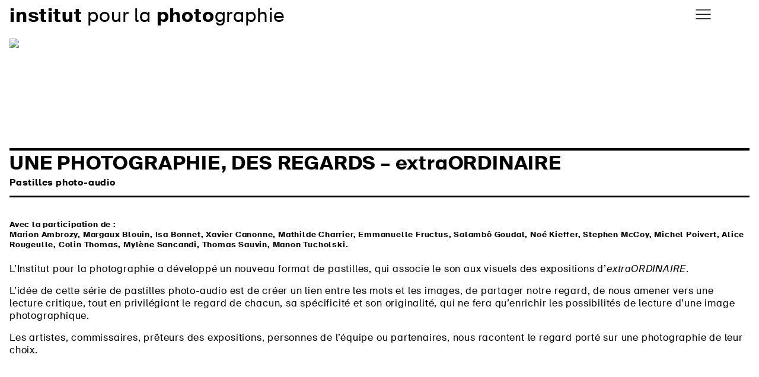

--- FILE ---
content_type: text/html; charset=UTF-8
request_url: https://www.institut-photo.com/event/une-photographie-des-regards/
body_size: 13809
content:



<!DOCTYPE html>
<html lang="fr-FR" xmlns:og="http://opengraphprotocol.org/schema/" xmlns:fb="http://www.facebook.com/2008/fbml" class="no-js no-svg">
	<head>
			<meta charset="UTF-8">
			<meta name="viewport" content="width=device-width, initial-scale = 1.0,
maximum-scale=1.0, user-scalable=no" />
		<link rel="profile" href="http://gmpg.org/xfn/11">

		<meta name='robots' content='max-image-preview:large' />
<script id="cookieyes" type="text/javascript" src="https://cdn-cookieyes.com/client_data/d4c0336b2dc6ea9636ae97e7/script.js"></script><link rel="alternate" title="oEmbed (JSON)" type="application/json+oembed" href="https://www.institut-photo.com/wp-json/oembed/1.0/embed?url=https%3A%2F%2Fwww.institut-photo.com%2Fevent%2Fune-photographie-des-regards%2F&#038;lang=fr" />
<link rel="alternate" title="oEmbed (XML)" type="text/xml+oembed" href="https://www.institut-photo.com/wp-json/oembed/1.0/embed?url=https%3A%2F%2Fwww.institut-photo.com%2Fevent%2Fune-photographie-des-regards%2F&#038;format=xml&#038;lang=fr" />
		<!-- This site uses the Google Analytics by MonsterInsights plugin v9.11.1 - Using Analytics tracking - https://www.monsterinsights.com/ -->
							<script src="//www.googletagmanager.com/gtag/js?id=G-CLM60825LV"  data-cfasync="false" data-wpfc-render="false" type="text/javascript" async></script>
			<script data-cfasync="false" data-wpfc-render="false" type="text/javascript">
				var mi_version = '9.11.1';
				var mi_track_user = true;
				var mi_no_track_reason = '';
								var MonsterInsightsDefaultLocations = {"page_location":"https:\/\/www.institut-photo.com\/event\/une-photographie-des-regards\/"};
								if ( typeof MonsterInsightsPrivacyGuardFilter === 'function' ) {
					var MonsterInsightsLocations = (typeof MonsterInsightsExcludeQuery === 'object') ? MonsterInsightsPrivacyGuardFilter( MonsterInsightsExcludeQuery ) : MonsterInsightsPrivacyGuardFilter( MonsterInsightsDefaultLocations );
				} else {
					var MonsterInsightsLocations = (typeof MonsterInsightsExcludeQuery === 'object') ? MonsterInsightsExcludeQuery : MonsterInsightsDefaultLocations;
				}

								var disableStrs = [
										'ga-disable-G-CLM60825LV',
									];

				/* Function to detect opted out users */
				function __gtagTrackerIsOptedOut() {
					for (var index = 0; index < disableStrs.length; index++) {
						if (document.cookie.indexOf(disableStrs[index] + '=true') > -1) {
							return true;
						}
					}

					return false;
				}

				/* Disable tracking if the opt-out cookie exists. */
				if (__gtagTrackerIsOptedOut()) {
					for (var index = 0; index < disableStrs.length; index++) {
						window[disableStrs[index]] = true;
					}
				}

				/* Opt-out function */
				function __gtagTrackerOptout() {
					for (var index = 0; index < disableStrs.length; index++) {
						document.cookie = disableStrs[index] + '=true; expires=Thu, 31 Dec 2099 23:59:59 UTC; path=/';
						window[disableStrs[index]] = true;
					}
				}

				if ('undefined' === typeof gaOptout) {
					function gaOptout() {
						__gtagTrackerOptout();
					}
				}
								window.dataLayer = window.dataLayer || [];

				window.MonsterInsightsDualTracker = {
					helpers: {},
					trackers: {},
				};
				if (mi_track_user) {
					function __gtagDataLayer() {
						dataLayer.push(arguments);
					}

					function __gtagTracker(type, name, parameters) {
						if (!parameters) {
							parameters = {};
						}

						if (parameters.send_to) {
							__gtagDataLayer.apply(null, arguments);
							return;
						}

						if (type === 'event') {
														parameters.send_to = monsterinsights_frontend.v4_id;
							var hookName = name;
							if (typeof parameters['event_category'] !== 'undefined') {
								hookName = parameters['event_category'] + ':' + name;
							}

							if (typeof MonsterInsightsDualTracker.trackers[hookName] !== 'undefined') {
								MonsterInsightsDualTracker.trackers[hookName](parameters);
							} else {
								__gtagDataLayer('event', name, parameters);
							}
							
						} else {
							__gtagDataLayer.apply(null, arguments);
						}
					}

					__gtagTracker('js', new Date());
					__gtagTracker('set', {
						'developer_id.dZGIzZG': true,
											});
					if ( MonsterInsightsLocations.page_location ) {
						__gtagTracker('set', MonsterInsightsLocations);
					}
										__gtagTracker('config', 'G-CLM60825LV', {"forceSSL":"true"} );
										window.gtag = __gtagTracker;										(function () {
						/* https://developers.google.com/analytics/devguides/collection/analyticsjs/ */
						/* ga and __gaTracker compatibility shim. */
						var noopfn = function () {
							return null;
						};
						var newtracker = function () {
							return new Tracker();
						};
						var Tracker = function () {
							return null;
						};
						var p = Tracker.prototype;
						p.get = noopfn;
						p.set = noopfn;
						p.send = function () {
							var args = Array.prototype.slice.call(arguments);
							args.unshift('send');
							__gaTracker.apply(null, args);
						};
						var __gaTracker = function () {
							var len = arguments.length;
							if (len === 0) {
								return;
							}
							var f = arguments[len - 1];
							if (typeof f !== 'object' || f === null || typeof f.hitCallback !== 'function') {
								if ('send' === arguments[0]) {
									var hitConverted, hitObject = false, action;
									if ('event' === arguments[1]) {
										if ('undefined' !== typeof arguments[3]) {
											hitObject = {
												'eventAction': arguments[3],
												'eventCategory': arguments[2],
												'eventLabel': arguments[4],
												'value': arguments[5] ? arguments[5] : 1,
											}
										}
									}
									if ('pageview' === arguments[1]) {
										if ('undefined' !== typeof arguments[2]) {
											hitObject = {
												'eventAction': 'page_view',
												'page_path': arguments[2],
											}
										}
									}
									if (typeof arguments[2] === 'object') {
										hitObject = arguments[2];
									}
									if (typeof arguments[5] === 'object') {
										Object.assign(hitObject, arguments[5]);
									}
									if ('undefined' !== typeof arguments[1].hitType) {
										hitObject = arguments[1];
										if ('pageview' === hitObject.hitType) {
											hitObject.eventAction = 'page_view';
										}
									}
									if (hitObject) {
										action = 'timing' === arguments[1].hitType ? 'timing_complete' : hitObject.eventAction;
										hitConverted = mapArgs(hitObject);
										__gtagTracker('event', action, hitConverted);
									}
								}
								return;
							}

							function mapArgs(args) {
								var arg, hit = {};
								var gaMap = {
									'eventCategory': 'event_category',
									'eventAction': 'event_action',
									'eventLabel': 'event_label',
									'eventValue': 'event_value',
									'nonInteraction': 'non_interaction',
									'timingCategory': 'event_category',
									'timingVar': 'name',
									'timingValue': 'value',
									'timingLabel': 'event_label',
									'page': 'page_path',
									'location': 'page_location',
									'title': 'page_title',
									'referrer' : 'page_referrer',
								};
								for (arg in args) {
																		if (!(!args.hasOwnProperty(arg) || !gaMap.hasOwnProperty(arg))) {
										hit[gaMap[arg]] = args[arg];
									} else {
										hit[arg] = args[arg];
									}
								}
								return hit;
							}

							try {
								f.hitCallback();
							} catch (ex) {
							}
						};
						__gaTracker.create = newtracker;
						__gaTracker.getByName = newtracker;
						__gaTracker.getAll = function () {
							return [];
						};
						__gaTracker.remove = noopfn;
						__gaTracker.loaded = true;
						window['__gaTracker'] = __gaTracker;
					})();
									} else {
										console.log("");
					(function () {
						function __gtagTracker() {
							return null;
						}

						window['__gtagTracker'] = __gtagTracker;
						window['gtag'] = __gtagTracker;
					})();
									}
			</script>
							<!-- / Google Analytics by MonsterInsights -->
		<style id='wp-img-auto-sizes-contain-inline-css' type='text/css'>
img:is([sizes=auto i],[sizes^="auto," i]){contain-intrinsic-size:3000px 1500px}
/*# sourceURL=wp-img-auto-sizes-contain-inline-css */
</style>
<style id='wp-emoji-styles-inline-css' type='text/css'>

	img.wp-smiley, img.emoji {
		display: inline !important;
		border: none !important;
		box-shadow: none !important;
		height: 1em !important;
		width: 1em !important;
		margin: 0 0.07em !important;
		vertical-align: -0.1em !important;
		background: none !important;
		padding: 0 !important;
	}
/*# sourceURL=wp-emoji-styles-inline-css */
</style>
<style id='wp-block-library-inline-css' type='text/css'>
:root{--wp-block-synced-color:#7a00df;--wp-block-synced-color--rgb:122,0,223;--wp-bound-block-color:var(--wp-block-synced-color);--wp-editor-canvas-background:#ddd;--wp-admin-theme-color:#007cba;--wp-admin-theme-color--rgb:0,124,186;--wp-admin-theme-color-darker-10:#006ba1;--wp-admin-theme-color-darker-10--rgb:0,107,160.5;--wp-admin-theme-color-darker-20:#005a87;--wp-admin-theme-color-darker-20--rgb:0,90,135;--wp-admin-border-width-focus:2px}@media (min-resolution:192dpi){:root{--wp-admin-border-width-focus:1.5px}}.wp-element-button{cursor:pointer}:root .has-very-light-gray-background-color{background-color:#eee}:root .has-very-dark-gray-background-color{background-color:#313131}:root .has-very-light-gray-color{color:#eee}:root .has-very-dark-gray-color{color:#313131}:root .has-vivid-green-cyan-to-vivid-cyan-blue-gradient-background{background:linear-gradient(135deg,#00d084,#0693e3)}:root .has-purple-crush-gradient-background{background:linear-gradient(135deg,#34e2e4,#4721fb 50%,#ab1dfe)}:root .has-hazy-dawn-gradient-background{background:linear-gradient(135deg,#faaca8,#dad0ec)}:root .has-subdued-olive-gradient-background{background:linear-gradient(135deg,#fafae1,#67a671)}:root .has-atomic-cream-gradient-background{background:linear-gradient(135deg,#fdd79a,#004a59)}:root .has-nightshade-gradient-background{background:linear-gradient(135deg,#330968,#31cdcf)}:root .has-midnight-gradient-background{background:linear-gradient(135deg,#020381,#2874fc)}:root{--wp--preset--font-size--normal:16px;--wp--preset--font-size--huge:42px}.has-regular-font-size{font-size:1em}.has-larger-font-size{font-size:2.625em}.has-normal-font-size{font-size:var(--wp--preset--font-size--normal)}.has-huge-font-size{font-size:var(--wp--preset--font-size--huge)}.has-text-align-center{text-align:center}.has-text-align-left{text-align:left}.has-text-align-right{text-align:right}.has-fit-text{white-space:nowrap!important}#end-resizable-editor-section{display:none}.aligncenter{clear:both}.items-justified-left{justify-content:flex-start}.items-justified-center{justify-content:center}.items-justified-right{justify-content:flex-end}.items-justified-space-between{justify-content:space-between}.screen-reader-text{border:0;clip-path:inset(50%);height:1px;margin:-1px;overflow:hidden;padding:0;position:absolute;width:1px;word-wrap:normal!important}.screen-reader-text:focus{background-color:#ddd;clip-path:none;color:#444;display:block;font-size:1em;height:auto;left:5px;line-height:normal;padding:15px 23px 14px;text-decoration:none;top:5px;width:auto;z-index:100000}html :where(.has-border-color){border-style:solid}html :where([style*=border-top-color]){border-top-style:solid}html :where([style*=border-right-color]){border-right-style:solid}html :where([style*=border-bottom-color]){border-bottom-style:solid}html :where([style*=border-left-color]){border-left-style:solid}html :where([style*=border-width]){border-style:solid}html :where([style*=border-top-width]){border-top-style:solid}html :where([style*=border-right-width]){border-right-style:solid}html :where([style*=border-bottom-width]){border-bottom-style:solid}html :where([style*=border-left-width]){border-left-style:solid}html :where(img[class*=wp-image-]){height:auto;max-width:100%}:where(figure){margin:0 0 1em}html :where(.is-position-sticky){--wp-admin--admin-bar--position-offset:var(--wp-admin--admin-bar--height,0px)}@media screen and (max-width:600px){html :where(.is-position-sticky){--wp-admin--admin-bar--position-offset:0px}}

/*# sourceURL=wp-block-library-inline-css */
</style><style id='global-styles-inline-css' type='text/css'>
:root{--wp--preset--aspect-ratio--square: 1;--wp--preset--aspect-ratio--4-3: 4/3;--wp--preset--aspect-ratio--3-4: 3/4;--wp--preset--aspect-ratio--3-2: 3/2;--wp--preset--aspect-ratio--2-3: 2/3;--wp--preset--aspect-ratio--16-9: 16/9;--wp--preset--aspect-ratio--9-16: 9/16;--wp--preset--color--black: #000000;--wp--preset--color--cyan-bluish-gray: #abb8c3;--wp--preset--color--white: #ffffff;--wp--preset--color--pale-pink: #f78da7;--wp--preset--color--vivid-red: #cf2e2e;--wp--preset--color--luminous-vivid-orange: #ff6900;--wp--preset--color--luminous-vivid-amber: #fcb900;--wp--preset--color--light-green-cyan: #7bdcb5;--wp--preset--color--vivid-green-cyan: #00d084;--wp--preset--color--pale-cyan-blue: #8ed1fc;--wp--preset--color--vivid-cyan-blue: #0693e3;--wp--preset--color--vivid-purple: #9b51e0;--wp--preset--gradient--vivid-cyan-blue-to-vivid-purple: linear-gradient(135deg,rgb(6,147,227) 0%,rgb(155,81,224) 100%);--wp--preset--gradient--light-green-cyan-to-vivid-green-cyan: linear-gradient(135deg,rgb(122,220,180) 0%,rgb(0,208,130) 100%);--wp--preset--gradient--luminous-vivid-amber-to-luminous-vivid-orange: linear-gradient(135deg,rgb(252,185,0) 0%,rgb(255,105,0) 100%);--wp--preset--gradient--luminous-vivid-orange-to-vivid-red: linear-gradient(135deg,rgb(255,105,0) 0%,rgb(207,46,46) 100%);--wp--preset--gradient--very-light-gray-to-cyan-bluish-gray: linear-gradient(135deg,rgb(238,238,238) 0%,rgb(169,184,195) 100%);--wp--preset--gradient--cool-to-warm-spectrum: linear-gradient(135deg,rgb(74,234,220) 0%,rgb(151,120,209) 20%,rgb(207,42,186) 40%,rgb(238,44,130) 60%,rgb(251,105,98) 80%,rgb(254,248,76) 100%);--wp--preset--gradient--blush-light-purple: linear-gradient(135deg,rgb(255,206,236) 0%,rgb(152,150,240) 100%);--wp--preset--gradient--blush-bordeaux: linear-gradient(135deg,rgb(254,205,165) 0%,rgb(254,45,45) 50%,rgb(107,0,62) 100%);--wp--preset--gradient--luminous-dusk: linear-gradient(135deg,rgb(255,203,112) 0%,rgb(199,81,192) 50%,rgb(65,88,208) 100%);--wp--preset--gradient--pale-ocean: linear-gradient(135deg,rgb(255,245,203) 0%,rgb(182,227,212) 50%,rgb(51,167,181) 100%);--wp--preset--gradient--electric-grass: linear-gradient(135deg,rgb(202,248,128) 0%,rgb(113,206,126) 100%);--wp--preset--gradient--midnight: linear-gradient(135deg,rgb(2,3,129) 0%,rgb(40,116,252) 100%);--wp--preset--font-size--small: 13px;--wp--preset--font-size--medium: 20px;--wp--preset--font-size--large: 36px;--wp--preset--font-size--x-large: 42px;--wp--preset--spacing--20: 0.44rem;--wp--preset--spacing--30: 0.67rem;--wp--preset--spacing--40: 1rem;--wp--preset--spacing--50: 1.5rem;--wp--preset--spacing--60: 2.25rem;--wp--preset--spacing--70: 3.38rem;--wp--preset--spacing--80: 5.06rem;--wp--preset--shadow--natural: 6px 6px 9px rgba(0, 0, 0, 0.2);--wp--preset--shadow--deep: 12px 12px 50px rgba(0, 0, 0, 0.4);--wp--preset--shadow--sharp: 6px 6px 0px rgba(0, 0, 0, 0.2);--wp--preset--shadow--outlined: 6px 6px 0px -3px rgb(255, 255, 255), 6px 6px rgb(0, 0, 0);--wp--preset--shadow--crisp: 6px 6px 0px rgb(0, 0, 0);}:where(.is-layout-flex){gap: 0.5em;}:where(.is-layout-grid){gap: 0.5em;}body .is-layout-flex{display: flex;}.is-layout-flex{flex-wrap: wrap;align-items: center;}.is-layout-flex > :is(*, div){margin: 0;}body .is-layout-grid{display: grid;}.is-layout-grid > :is(*, div){margin: 0;}:where(.wp-block-columns.is-layout-flex){gap: 2em;}:where(.wp-block-columns.is-layout-grid){gap: 2em;}:where(.wp-block-post-template.is-layout-flex){gap: 1.25em;}:where(.wp-block-post-template.is-layout-grid){gap: 1.25em;}.has-black-color{color: var(--wp--preset--color--black) !important;}.has-cyan-bluish-gray-color{color: var(--wp--preset--color--cyan-bluish-gray) !important;}.has-white-color{color: var(--wp--preset--color--white) !important;}.has-pale-pink-color{color: var(--wp--preset--color--pale-pink) !important;}.has-vivid-red-color{color: var(--wp--preset--color--vivid-red) !important;}.has-luminous-vivid-orange-color{color: var(--wp--preset--color--luminous-vivid-orange) !important;}.has-luminous-vivid-amber-color{color: var(--wp--preset--color--luminous-vivid-amber) !important;}.has-light-green-cyan-color{color: var(--wp--preset--color--light-green-cyan) !important;}.has-vivid-green-cyan-color{color: var(--wp--preset--color--vivid-green-cyan) !important;}.has-pale-cyan-blue-color{color: var(--wp--preset--color--pale-cyan-blue) !important;}.has-vivid-cyan-blue-color{color: var(--wp--preset--color--vivid-cyan-blue) !important;}.has-vivid-purple-color{color: var(--wp--preset--color--vivid-purple) !important;}.has-black-background-color{background-color: var(--wp--preset--color--black) !important;}.has-cyan-bluish-gray-background-color{background-color: var(--wp--preset--color--cyan-bluish-gray) !important;}.has-white-background-color{background-color: var(--wp--preset--color--white) !important;}.has-pale-pink-background-color{background-color: var(--wp--preset--color--pale-pink) !important;}.has-vivid-red-background-color{background-color: var(--wp--preset--color--vivid-red) !important;}.has-luminous-vivid-orange-background-color{background-color: var(--wp--preset--color--luminous-vivid-orange) !important;}.has-luminous-vivid-amber-background-color{background-color: var(--wp--preset--color--luminous-vivid-amber) !important;}.has-light-green-cyan-background-color{background-color: var(--wp--preset--color--light-green-cyan) !important;}.has-vivid-green-cyan-background-color{background-color: var(--wp--preset--color--vivid-green-cyan) !important;}.has-pale-cyan-blue-background-color{background-color: var(--wp--preset--color--pale-cyan-blue) !important;}.has-vivid-cyan-blue-background-color{background-color: var(--wp--preset--color--vivid-cyan-blue) !important;}.has-vivid-purple-background-color{background-color: var(--wp--preset--color--vivid-purple) !important;}.has-black-border-color{border-color: var(--wp--preset--color--black) !important;}.has-cyan-bluish-gray-border-color{border-color: var(--wp--preset--color--cyan-bluish-gray) !important;}.has-white-border-color{border-color: var(--wp--preset--color--white) !important;}.has-pale-pink-border-color{border-color: var(--wp--preset--color--pale-pink) !important;}.has-vivid-red-border-color{border-color: var(--wp--preset--color--vivid-red) !important;}.has-luminous-vivid-orange-border-color{border-color: var(--wp--preset--color--luminous-vivid-orange) !important;}.has-luminous-vivid-amber-border-color{border-color: var(--wp--preset--color--luminous-vivid-amber) !important;}.has-light-green-cyan-border-color{border-color: var(--wp--preset--color--light-green-cyan) !important;}.has-vivid-green-cyan-border-color{border-color: var(--wp--preset--color--vivid-green-cyan) !important;}.has-pale-cyan-blue-border-color{border-color: var(--wp--preset--color--pale-cyan-blue) !important;}.has-vivid-cyan-blue-border-color{border-color: var(--wp--preset--color--vivid-cyan-blue) !important;}.has-vivid-purple-border-color{border-color: var(--wp--preset--color--vivid-purple) !important;}.has-vivid-cyan-blue-to-vivid-purple-gradient-background{background: var(--wp--preset--gradient--vivid-cyan-blue-to-vivid-purple) !important;}.has-light-green-cyan-to-vivid-green-cyan-gradient-background{background: var(--wp--preset--gradient--light-green-cyan-to-vivid-green-cyan) !important;}.has-luminous-vivid-amber-to-luminous-vivid-orange-gradient-background{background: var(--wp--preset--gradient--luminous-vivid-amber-to-luminous-vivid-orange) !important;}.has-luminous-vivid-orange-to-vivid-red-gradient-background{background: var(--wp--preset--gradient--luminous-vivid-orange-to-vivid-red) !important;}.has-very-light-gray-to-cyan-bluish-gray-gradient-background{background: var(--wp--preset--gradient--very-light-gray-to-cyan-bluish-gray) !important;}.has-cool-to-warm-spectrum-gradient-background{background: var(--wp--preset--gradient--cool-to-warm-spectrum) !important;}.has-blush-light-purple-gradient-background{background: var(--wp--preset--gradient--blush-light-purple) !important;}.has-blush-bordeaux-gradient-background{background: var(--wp--preset--gradient--blush-bordeaux) !important;}.has-luminous-dusk-gradient-background{background: var(--wp--preset--gradient--luminous-dusk) !important;}.has-pale-ocean-gradient-background{background: var(--wp--preset--gradient--pale-ocean) !important;}.has-electric-grass-gradient-background{background: var(--wp--preset--gradient--electric-grass) !important;}.has-midnight-gradient-background{background: var(--wp--preset--gradient--midnight) !important;}.has-small-font-size{font-size: var(--wp--preset--font-size--small) !important;}.has-medium-font-size{font-size: var(--wp--preset--font-size--medium) !important;}.has-large-font-size{font-size: var(--wp--preset--font-size--large) !important;}.has-x-large-font-size{font-size: var(--wp--preset--font-size--x-large) !important;}
/*# sourceURL=global-styles-inline-css */
</style>

<style id='classic-theme-styles-inline-css' type='text/css'>
/*! This file is auto-generated */
.wp-block-button__link{color:#fff;background-color:#32373c;border-radius:9999px;box-shadow:none;text-decoration:none;padding:calc(.667em + 2px) calc(1.333em + 2px);font-size:1.125em}.wp-block-file__button{background:#32373c;color:#fff;text-decoration:none}
/*# sourceURL=/wp-includes/css/classic-themes.min.css */
</style>
<link rel='stylesheet' id='resa-ateliers-front-style-css' href='https://www.institut-photo.com/wp-content/plugins/arginine-workshop-registration/assets/css/front.css?ver=1762361279' type='text/css' media='all' />
<link rel='stylesheet' id='wp-components-css' href='https://www.institut-photo.com/wp-includes/css/dist/components/style.min.css?ver=6.9' type='text/css' media='all' />
<link rel='stylesheet' id='godaddy-styles-css' href='https://www.institut-photo.com/wp-content/plugins/coblocks/includes/Dependencies/GoDaddy/Styles/build/latest.css?ver=2.0.2' type='text/css' media='all' />
<link rel='stylesheet' id='fancybox-style-css' href='https://www.institut-photo.com/wp-content/themes/institut-photo/plugins/fancybox/jquery.fancybox.min.css?ver=6.9' type='text/css' media='all' />
<link rel='stylesheet' id='_themename-stylesheet-css' href='https://www.institut-photo.com/wp-content/themes/institut-photo/dist/css/bundle.css?ver=1.0.0' type='text/css' media='all' />
<script type="text/javascript" src="https://www.institut-photo.com/wp-content/plugins/google-analytics-for-wordpress/assets/js/frontend-gtag.js?ver=9.11.1" id="monsterinsights-frontend-script-js" async="async" data-wp-strategy="async"></script>
<script data-cfasync="false" data-wpfc-render="false" type="text/javascript" id='monsterinsights-frontend-script-js-extra'>/* <![CDATA[ */
var monsterinsights_frontend = {"js_events_tracking":"true","download_extensions":"doc,pdf,ppt,zip,xls,docx,pptx,xlsx","inbound_paths":"[]","home_url":"https:\/\/www.institut-photo.com","hash_tracking":"false","v4_id":"G-CLM60825LV"};/* ]]> */
</script>
<script type="text/javascript" src="https://www.institut-photo.com/wp-includes/js/jquery/jquery.min.js?ver=3.7.1" id="jquery-core-js"></script>
<script type="text/javascript" src="https://www.institut-photo.com/wp-includes/js/jquery/jquery-migrate.min.js?ver=3.4.1" id="jquery-migrate-js"></script>
<script type="text/javascript" src="https://www.institut-photo.com/wp-content/themes/institut-photo/js/ip.js?ver=6.9" id="ip_js-js"></script>
<script type="text/javascript" src="https://www.institut-photo.com/wp-content/themes/institut-photo/js/tiles-grid.js?ver=6.9" id="tiles-grid-js"></script>
<script type="text/javascript" src="https://www.institut-photo.com/wp-content/themes/institut-photo/js/homepage-nav.js?ver=6.9" id="custom-home-js"></script>
<script type="text/javascript" src="https://www.institut-photo.com/wp-content/themes/institut-photo/js/isotope.pkgd.min.js?ver=6.9" id="isotope-js"></script>
<script type="text/javascript" src="https://www.institut-photo.com/wp-content/themes/institut-photo/plugins/fancybox/jquery.fancybox.min.js?ver=6.9" id="fancybox-ui-js"></script>
<link rel="https://api.w.org/" href="https://www.institut-photo.com/wp-json/" /><link rel="alternate" title="JSON" type="application/json" href="https://www.institut-photo.com/wp-json/wp/v2/ip_event/4428" /><link rel="EditURI" type="application/rsd+xml" title="RSD" href="https://www.institut-photo.com/xmlrpc.php?rsd" />

<link rel="canonical" href="https://www.institut-photo.com/event/une-photographie-des-regards/" />
<link rel='shortlink' href='https://www.institut-photo.com/?p=4428' />
    <link rel="shortcut icon" href="/wp-content/themes/institut-photo/dist/css/img/favicon.png">


    <link rel="apple-touch-icon" sizes="180x180" href="/wp-content/themes/institut-photo/dist/css/img/apple-touch-icon.png">
    <link rel="icon" type="image/png" sizes="32x32" href="/wp-content/themes/institut-photo/dist/css/img/favicon-32x32.png">
    <link rel="icon" type="image/png" sizes="16x16" href="/wp-content/themes/institut-photo/dist/css/img/favicon-16x16.png">
    <link rel="manifest" href="/wp-content/themes/institut-photo/dist/css/img/site.webmanifest">
    <link rel="mask-icon" href="/wp-content/themes/institut-photo/dist/css/img/safari-pinned-tab.svg" color="#5bbad5">
    <meta name="msapplication-TileColor" content="#da532c">
    <meta name="theme-color" content="#ffffff">



<title>Institut pour la photographie : UNE PHOTOGRAPHIE, DES REGARDS &#8211; extraORDINAIRE</title><meta property="og:title" content="UNE PHOTOGRAPHIE, DES REGARDS &#8211; extraORDINAIRE"/><meta property="og:description" content="Avec la participation de : Marion Ambrozy, Margaux Blouin, Isa Bonnet, Xavier Canonne, Mathilde Charrier, Emmanuelle Fructus, Salambô Goudal, Noé Kieffer, Stephen McCoy, Michel Poivert, Alice Rougeulle, Colin Thomas, Mylène Sancandi, Thomas Sauvin, Manon Tucholski. L’Institut pour la photographie a…"/><meta property="og:type" content="event"/><meta property="og:url" content="https://www.institut-photo.com/event/une-photographie-des-regards/"/><meta property="og:image" content="https://media.institut-photo.com/2020/06/photo-audio-aspect-ratio-100-100.png" /><title>Institut pour la photographieUNE PHOTOGRAPHIE, DES REGARDS &#8211; extraORDINAIRE</title><meta property="fb:app_id" content="678336059307390"/>	<link rel='stylesheet' id='su-shortcodes-css' href='https://www.institut-photo.com/wp-content/plugins/shortcodes-ultimate/includes/css/shortcodes.css?ver=7.4.8' type='text/css' media='all' />
</head>

	<body class="wp-singular ip_event-template-default single single-ip_event postid-4428 single-format-standard wp-theme-institut-photo">

		<div id="dev-banner" class="dev-anywhere"></div>

		<header class="main" >
			<div class="main-logo desktop header">
				<a href="https://www.institut-photo.com" target="_self">
				<img src="https://www.institut-photo.com/wp-content/themes/institut-photo/dist/images/logo_institut_photo_2023_noir_horiz.svg" alt="">
			</a>
        	</div>
			<div class="social-lang">
				<div id="header-select-language" class="select-language-block wrap">
					<ul class="list-language">	<li class="lang-item lang-item-2 lang-item-fr current-lang lang-item-first"><a lang="fr-FR" hreflang="fr-FR" href="https://www.institut-photo.com/event/une-photographie-des-regards/" aria-current="true">fr</a></li>
	<li class="lang-item lang-item-5 lang-item-en no-translation"><a lang="en-GB" hreflang="en-GB" href="https://www.institut-photo.com/en/">en</a></li>
	<li class="lang-item lang-item-9 lang-item-nl no-translation"><a lang="nl-BE" hreflang="nl-BE" href="https://www.institut-photo.com/nl/">nl</a></li>
</ul>
				</div>
				<div id='social-networks'>
					<ul>
						<li class='facebook'><a href="https://www.facebook.com/institutphotographie" class='icon' target="_blank" title="Suivez nous sur Facebook !"></a></li>
						<li class='linkedin'><a href="https://www.linkedin.com/company/institut-pour-la-photographie/" class='icon' target="_blank" title="Suivez nous sur LinkedIn !"></a></li>
						<li class='instagram'><a href="https://www.instagram.com/institutphoto/" class='icon' target="_blank" title="Suivez nous sur Instagram !"></a></li>
						<li class='youtube'><a href="https://www.youtube.com/channel/UC17Qti0J51Zx74I19IHjJZQ/" class='icon' target="_blank" title="Suivez nous sur Youtube !"></a></li>
					</ul>
				</div>
			</div>
			<div class="main-logo mobile"><a href="https://www.institut-photo.com"><span><span class="institut">institut</span> pour la <span class="photo">photo</span>graphie</span></a></div>

			<nav id="main-navigation" role="navigation">


				<div id="mobile-menu-close" class="btn">
					<svg xmlns="http://www.w3.org/2000/svg" viewBox="0 0 40 40" enable-background="new 0 0 40 40">
						<line x1="0" y1="0" x2="35" y2="35" stroke="#333" stroke-width="1"  stroke-miterlimit="10"></line>
						<line x1="35" y1="0" x2="0" y2="35" stroke="#333" stroke-width="1"  stroke-miterlimit="10"></line>
					</svg>
				</div>


				<div id="mobile-menu-open" class="btn" href="#main-navigation">
							<svg version="1.1" xmlns="http://www.w3.org/2000/svg" xmlns:xlink="http://www.w3.org/1999/xlink" x="0px" y="0px" width="34px" height="27px" viewBox="0 0 34 27" enable-background="new 0 0 34 27" xml:space="preserve">
									<rect class="hamburger" fill="#000" width="34" height="2"></rect>
									<rect class="hamburger" y="10" fill="#000" width="34" height="2"></rect>
									<rect class="hamburger" y="20" fill="#000" width="34" height="2"></rect>
							</svg>
				</div>


				<div class="menu-main-menu-container"><ul id="menu-main-menu" class="main-links-menu"><li id="menu-item-2447" class="menu-item menu-item-type-custom menu-item-object-custom menu-item-has-children menu-item-2447"><a href="#">L&rsquo;Institut</a>
<ul class="sub-menu">
	<li id="menu-item-7768" class="menu-item menu-item-type-post_type menu-item-object-ip_event menu-item-7768"><a href="https://www.institut-photo.com/event/a-propos-de-linstitut/">Un projet au service de la photographie</a></li>
	<li id="menu-item-2801" class="menu-item menu-item-type-post_type menu-item-object-page menu-item-2801"><a href="https://www.institut-photo.com/agenda/">Agenda</a></li>
	<li id="menu-item-2457" class="menu-item menu-item-type-post_type menu-item-object-page menu-item-2457"><a href="https://www.institut-photo.com/qui-sommes-nous/">Qui sommes-nous ?</a></li>
	<li id="menu-item-11048" class="menu-item menu-item-type-post_type menu-item-object-ip_event menu-item-11048"><a href="https://www.institut-photo.com/event/infos-pratiques/">Infos pratiques</a></li>
	<li id="menu-item-3111" class="menu-item menu-item-type-post_type menu-item-object-page menu-item-3111"><a href="https://www.institut-photo.com/presse/">Presse</a></li>
</ul>
</li>
<li id="menu-item-7646" class="menu-item menu-item-type-custom menu-item-object-custom menu-item-has-children menu-item-7646"><a href="#"><span class="definite-article">Les</span> <span class="first-letter">f</span>onds</a>
<ul class="sub-menu">
	<li id="menu-item-9024" class="menu-item menu-item-type-custom menu-item-object-custom menu-item-has-children menu-item-9024"><a href="https://institut-photo.com/fonds-photographiques/#">Une mission patrimoniale</a>
	<ul class="sub-menu">
		<li id="menu-item-8333" class="menu-item menu-item-type-post_type menu-item-object-collection menu-item-8333"><a href="https://www.institut-photo.com/fonds/fonds-bettina-rheims/">Bettina Rheims</a></li>
		<li id="menu-item-8331" class="menu-item menu-item-type-post_type menu-item-object-collection menu-item-8331"><a href="https://www.institut-photo.com/fonds/jean-louis-schoellkopf/">Jean-Louis Schoellkopf</a></li>
		<li id="menu-item-8332" class="menu-item menu-item-type-post_type menu-item-object-collection menu-item-8332"><a href="https://www.institut-photo.com/fonds/agnes-varda/">Agnès Varda</a></li>
	</ul>
</li>
	<li id="menu-item-12062" class="menu-item menu-item-type-custom menu-item-object-custom menu-item-12062"><a href="https://www.institut-photo.com/event/lactualite-des-fonds/">L’actualité des fonds</a></li>
	<li id="menu-item-8504" class="menu-item menu-item-type-custom menu-item-object-custom menu-item-8504"><a href="https://institut-photo.lescollections.fr/index.php">Catalogue des fonds en ligne</a></li>
	<li id="menu-item-10389" class="menu-item menu-item-type-post_type menu-item-object-ip_event menu-item-10389"><a href="https://www.institut-photo.com/event/les-carnets-de-linstitut/">Les Carnets de l’Institut</a></li>
</ul>
</li>
<li id="menu-item-8515" class="menu-item menu-item-type-custom menu-item-object-custom menu-item-has-children menu-item-8515"><a href="#"><span class="definite-article">La</span> <span class="first-letter">b</span>ibliothèque</a>
<ul class="sub-menu">
	<li id="menu-item-2672" class="menu-item menu-item-type-custom menu-item-object-custom menu-item-2672"><a href="https://institut-photo.com/event/la-bibliotheque-est-ouverte/">Un lieu de ressources</a></li>
	<li id="menu-item-8516" class="menu-item menu-item-type-custom menu-item-object-custom menu-item-8516"><a href="https://bibliotheque.institut-photo.com">Catalogue en ligne</a></li>
</ul>
</li>
<li id="menu-item-8303" class="menu-item menu-item-type-custom menu-item-object-custom menu-item-has-children menu-item-8303"><a href="#"><span class="definite-article">Les</span> <span class="first-letter">e</span>xpositions</a>
<ul class="sub-menu">
	<li id="menu-item-12207" class="menu-item menu-item-type-post_type menu-item-object-page menu-item-has-children menu-item-12207"><a href="https://www.institut-photo.com/soutien-recherche-creation/soutien-recherche-creation-2021/">À venir</a>
	<ul class="sub-menu">
		<li id="menu-item-12587" class="menu-item menu-item-type-custom menu-item-object-custom menu-item-12587"><a href="https://www.institut-photo.com/event/les-corps-elastiques/">Les corps élastiques</a></li>
		<li id="menu-item-12595" class="menu-item menu-item-type-custom menu-item-object-custom menu-item-12595"><a href="https://www.institut-photo.com/event/slide-show-frac/">Slide/Show*</a></li>
	</ul>
</li>
	<li id="menu-item-2446" class="menu-item menu-item-type-custom menu-item-object-custom menu-item-2446"><a href="https://www.institut-photo.com/expos-passees/">Passées</a></li>
</ul>
</li>
<li id="menu-item-10750" class="menu-item menu-item-type-post_type menu-item-object-ip_event menu-item-10750"><a href="https://www.institut-photo.com/event/la-transmission-artistique-et-culturelle/">La transmission artistique et culturelle</a></li>
<li id="menu-item-8326" class="menu-item menu-item-type-custom menu-item-object-custom menu-item-has-children menu-item-8326"><a href="#">Recherche &#038; création</a>
<ul class="sub-menu">
	<li id="menu-item-6394" class="menu-item menu-item-type-custom menu-item-object-custom menu-item-6394"><a href="https://institut-photo.com/soutien-recherche-creation/">La Bourse</a></li>
	<li id="menu-item-12063" class="menu-item menu-item-type-custom menu-item-object-custom menu-item-12063"><a href="https://www.institut-photo.com/event/laccompagnement-artistique/">L&rsquo;accompagnement artistique</a></li>
	<li id="menu-item-10235" class="menu-item menu-item-type-post_type menu-item-object-ip_event menu-item-has-children menu-item-10235"><a href="https://www.institut-photo.com/event/fonds-de-soutien-au-livre-photo-jeunesse/">Fonds de soutien au livre photo jeunesse</a>
	<ul class="sub-menu">
		<li id="menu-item-10771" class="menu-item menu-item-type-post_type menu-item-object-ip_event menu-item-10771"><a href="https://www.institut-photo.com/event/olivia-arthur/">« Lee et les créatures de la mer » d’Olivia Arthur</a></li>
	</ul>
</li>
	<li id="menu-item-5699" class="menu-item menu-item-type-custom menu-item-object-custom menu-item-5699"><a href="https://institut-photo.com/openfolio">Openfolio</a></li>
	<li id="menu-item-10980" class="menu-item menu-item-type-post_type menu-item-object-ip_event menu-item-10980"><a href="https://www.institut-photo.com/?post_type=ip_event&#038;p=10946">Journées francophones de la recherche en histoire de la photographie</a></li>
	<li id="menu-item-7668" class="menu-item menu-item-type-post_type menu-item-object-ip_event menu-item-7668"><a href="https://www.institut-photo.com/event/les-rendez-vous-ouverts/">Les rendez-vous ouverts</a></li>
</ul>
</li>
</ul></div>
			</nav><!-- main-navigation -->

</header><!-- #masthead -->

			<!-- <main class="wrapper">  -->
			<!-- main wrapper -->
			<div id="flex-content" class="site-content"> <!-- flex-content -->
				<div class="main-logo desktop aside">
					<a href="https://www.institut-photo.com" target="_self"></a>
        </div>
        <div class="main-content">


    <section class="main-picture">
        <img src='https://media.institut-photo.com/2021/02/51_4-aspect-ratio-1000-300-1500x450.jpg' />
    </section>
<div class="block-titles">
    <h1 class="title">UNE PHOTOGRAPHIE, DES REGARDS &#8211; extraORDINAIRE</h1>
            <h3 class="subsubtitle">Pastilles photo-audio </h3>
        
    
    <div class="place"></div>

</div>

<div class="right-sidebar sidebar side">
        <div class="share-block">
        <h3>
            Partager        </h3>
        <ul>

            <li><a class="fb-share" target="_blank">Facebook</a></li>
            <li><a href="mailto:?subject=[institut photo] UNE PHOTOGRAPHIE, DES REGARDS &#8211; extraORDINAIRE&body=UNE PHOTOGRAPHIE, DES REGARDS &#8211; extraORDINAIRE%0D%0Ahttps://www.institut-photo.com/event/une-photographie-des-regards/">
                    Email                </a></li>
        </ul>
        <script type="text/javascript">
            jQuery(document).ready(function ($) {
                url = encodeURIComponent(window.location.href)
                link = 'https://www.facebook.com/sharer/sharer.php?u=' + url;
                $('a.fb-share').attr('href', link);
            })
        </script>
    </div>
        <div class="bulle" style="display: none;">
            </div>

    <a class="agenda-btn" href="https://www.institut-photo.com/agenda">
    <span>Tout l'agenda!</span>
</a>
</div>


<div class="event-content">

    <section class="description">
        <h5>Avec la participation de :<br />
Marion Ambrozy, Margaux Blouin, Isa Bonnet, Xavier Canonne, Mathilde Charrier, Emmanuelle Fructus, Salambô Goudal, Noé Kieffer, Stephen McCoy, Michel Poivert, Alice Rougeulle, Colin Thomas, Mylène Sancandi, Thomas Sauvin, Manon Tucholski.</h5>
<p class="p1">L’Institut pour la photographie a développé un nouveau format de pastilles, qui associe le son aux visuels des expositions d’<i>extraORDINAIRE</i>.</p>
<p>L&rsquo;idée de cette série de pastilles photo-audio est de créer un lien entre les mots et les images, de partager notre regard, de nous amener vers une lecture critique, tout en privilégiant le regard de chacun, sa spécificité et son originalité, qui ne fera qu’enrichir les possibilités de lecture d&rsquo;une image photographique.</p>
<p class="p1">Les artistes, commissaires, prêteurs des expositions, personnes de l’équipe ou partenaires, nous racontent le regard porté sur une photographie de leur choix.</p>
<div class="su-youtube su-u-responsive-media-yes"><iframe width="400" height="300" src="https://www.youtube.com/embed/wuBk1p5qt8k?" frameborder="0" allowfullscreen allow="autoplay; encrypted-media; picture-in-picture" title="Une photographie, des regards #1 - Alice Rougeulle"></iframe></div>
<div class="su-youtube su-u-responsive-media-yes"><iframe width="400" height="300" src="https://www.youtube.com/embed/6VkPLeaLpNo?" frameborder="0" allowfullscreen allow="autoplay; encrypted-media; picture-in-picture" title="Une photographie, des regards #1 - Alice Rougeulle"></iframe></div>
<div class="su-youtube su-u-responsive-media-yes"><iframe width="400" height="300" src="https://www.youtube.com/embed/qUaN8b57CwQ?" frameborder="0" allowfullscreen allow="autoplay; encrypted-media; picture-in-picture" title="Une photographie, des regards #1 - Alice Rougeulle"></iframe></div>
<div class="su-youtube su-u-responsive-media-yes"><iframe width="400" height="300" src="https://www.youtube.com/embed/A3_KFeWAigc?" frameborder="0" allowfullscreen allow="autoplay; encrypted-media; picture-in-picture" title="Une photographie, des regards #1 - Alice Rougeulle"></iframe></div>
<div class="su-youtube su-u-responsive-media-yes"><iframe width="400" height="300" src="https://www.youtube.com/embed/YqPkqHEnWk0?" frameborder="0" allowfullscreen allow="autoplay; encrypted-media; picture-in-picture" title="Une photographie, des regards #1 - Alice Rougeulle"></iframe></div>
<div class="su-youtube su-u-responsive-media-yes"><iframe width="400" height="300" src="https://www.youtube.com/embed/cCjJOLHu5zM?" frameborder="0" allowfullscreen allow="autoplay; encrypted-media; picture-in-picture" title="Une photographie, des regards #1 - Alice Rougeulle"></iframe></div>
<div class="su-youtube su-u-responsive-media-yes"><iframe width="400" height="300" src="https://www.youtube.com/embed/n2Cr3_bucgs?" frameborder="0" allowfullscreen allow="autoplay; encrypted-media; picture-in-picture" title="Une photographie, des regards #1 - Alice Rougeulle"></iframe></div>
<div class="su-youtube su-u-responsive-media-yes"><iframe width="400" height="300" src="https://www.youtube.com/embed/i9fb9xVhaiA?" frameborder="0" allowfullscreen allow="autoplay; encrypted-media; picture-in-picture" title="Une photographie, des regards #1 - Alice Rougeulle"></iframe></div>
<div class="su-youtube su-u-responsive-media-yes"><iframe width="400" height="300" src="https://www.youtube.com/embed/GA6oHewXxoM?" frameborder="0" allowfullscreen allow="autoplay; encrypted-media; picture-in-picture" title="Une photographie, des regards #1 - Alice Rougeulle"></iframe></div>
<div class="su-youtube su-u-responsive-media-yes"><iframe width="400" height="300" src="https://www.youtube.com/embed/7ZgWxX9SbXw?" frameborder="0" allowfullscreen allow="autoplay; encrypted-media; picture-in-picture" title="Une photographie, des regards #1 - Alice Rougeulle"></iframe></div>
<div class="su-youtube su-u-responsive-media-yes"><iframe width="400" height="300" src="https://www.youtube.com/embed/aNkB1JClt9M?" frameborder="0" allowfullscreen allow="autoplay; encrypted-media; picture-in-picture" title="Une photographie, des regards #1 - Alice Rougeulle"></iframe></div>
<div class="su-youtube su-u-responsive-media-yes"><iframe width="400" height="300" src="https://www.youtube.com/embed/H3NFOHzWR1g?" frameborder="0" allowfullscreen allow="autoplay; encrypted-media; picture-in-picture" title="Une photographie, des regards #1 - Alice Rougeulle"></iframe></div>
<div class="su-youtube su-u-responsive-media-yes"><iframe width="400" height="300" src="https://www.youtube.com/embed/JL9mlb8JGgo?" frameborder="0" allowfullscreen allow="autoplay; encrypted-media; picture-in-picture" title="Une photographie, des regards #1 - Alice Rougeulle"></iframe></div>
<div class="su-youtube su-u-responsive-media-yes"><iframe width="400" height="300" src="https://www.youtube.com/embed/z7xP66zPB7I?" frameborder="0" allowfullscreen allow="autoplay; encrypted-media; picture-in-picture" title="Une photographie, des regards #1 - Alice Rougeulle"></iframe></div>
<p class="p1"><span style="color: #999999;">_</span><br />
<span style="color: #999999;">Montage vidéo : Sarah Falcoz</span><br />
<span style="color: #999999;">Design graphique : Sébastien Lordez<br />
Conception sonore : Pierre Hubert </span></p>
                 <div class="copyright">
                Photographie : 51, Emmanuelle Fructus, 2016 - 51, Emmanuelle Fructus, 2016 -  © 51, Emmanuelle Fructus, 2016        </div>
            </section>
    
</div> <!-- event-content -->
<div class="left-sidebar side desktop">
        <span class="price"></span>
</div>



<section class="related-events">
    <h3></h3>
    
    <a class="tile tile-S item-S" href="https://www.institut-photo.com/event/extra-ordinaire/" target="_self">
        <div class="main-picture">
    <img width="1172" height="879" src="https://media.institut-photo.com/2019/09/©-Lisette-Model-woman-with-a-veil-San-Francisco-1949-courtesy-baudoin-lebon-aspect-ratio-100x75-1.jpg" class="attachment-400 size-400" alt="" decoding="async" fetchpriority="high" srcset="https://media.institut-photo.com/2019/09/©-Lisette-Model-woman-with-a-veil-San-Francisco-1949-courtesy-baudoin-lebon-aspect-ratio-100x75-1.jpg 1172w, https://media.institut-photo.com/2019/09/©-Lisette-Model-woman-with-a-veil-San-Francisco-1949-courtesy-baudoin-lebon-aspect-ratio-100x75-1-300x225.jpg 300w, https://media.institut-photo.com/2019/09/©-Lisette-Model-woman-with-a-veil-San-Francisco-1949-courtesy-baudoin-lebon-aspect-ratio-100x75-1-768x576.jpg 768w, https://media.institut-photo.com/2019/09/©-Lisette-Model-woman-with-a-veil-San-Francisco-1949-courtesy-baudoin-lebon-aspect-ratio-100x75-1-1024x768.jpg 1024w, https://media.institut-photo.com/2019/09/©-Lisette-Model-woman-with-a-veil-San-Francisco-1949-courtesy-baudoin-lebon-aspect-ratio-100x75-1-600x450.jpg 600w" sizes="(max-width: 1172px) 100vw, 1172px" />        </div>
        <div class="details">
            <div class='title short'>
                <span class="extra">extra</span><span>ORDINAIRE</span>            </div>
            <div class="dates "><span class="day start">12</span> <span class="month start">oct.</span><span class="separator"> </span><span class="day end">15</span> <span class="month end">déc.</span> <span class="year end">2019</span></div>                        <div class='category 20'>Exposition terminée<span class='truncable'><span></div>

                    <div class='place'></div>
                    </div> <!-- details -->
</a>

</section>


		<!-- <div id='social-networks'>
				<ul>
						<li class='facebook'><a href="https://www.facebook.com/institutphotographie" class='icon' target="_blank" title="Suivez nous sur Facebook !"></a></li>
						<li class='twitter'><a href="https://twitter.com/institutphoto" class='icon' target="_blank" title="Suivez nous sur Twitter !"></a></li>
						<li class='instagram'><a href="https://www.instagram.com/institutphoto/" class='icon' target="_blank" title="Suivez nous sur Instagram !"></a></li>
						<li class='youtube'><a href="https://www.youtube.com/channel/UC17Qti0J51Zx74I19IHjJZQ/" class='icon' target="_blank" title="Suivez nous sur Youtube !"></a></li>

				</ul>
		</div> -->
		<footer id="colophon" class="site-footer" role="contentinfo">
				

	<aside class="widget-area" role="complementary" aria-label="Footer">
					<div class="widget-row footer-widget-1">
				<section id="nav_menu-3" class="widget widget_nav_menu"><h2 class="widget-title">Suivez-nous</h2><div class="menu-menu-des-liens-de-reseaux-sociaux-container"><ul id="menu-menu-des-liens-de-reseaux-sociaux" class="menu"><li id="menu-item-2047" class="menu-item menu-item-type-custom menu-item-object-custom menu-item-2047"><a href="https://www.facebook.com/institutphotographie">Facebook</a></li>
<li id="menu-item-2049" class="menu-item menu-item-type-custom menu-item-object-custom menu-item-2049"><a href="https://www.instagram.com/institutphoto/">Instagram</a></li>
<li id="menu-item-2048" class="menu-item menu-item-type-custom menu-item-object-custom menu-item-2048"><a href="https://twitter.com/InstitutPhoto">Twitter</a></li>
<li id="menu-item-3905" class="menu-item menu-item-type-custom menu-item-object-custom menu-item-3905"><a href="https://www.linkedin.com/company/institut-pour-la-photographie">Linkedin</a></li>
<li id="menu-item-3906" class="menu-item menu-item-type-custom menu-item-object-custom menu-item-3906"><a href="https://www.youtube.com/channel/UC17Qti0J51Zx74I19IHjJZQ?view_as=subscriber">Youtube</a></li>
</ul></div></section><section id="text-2" class="widget widget_text"><h2 class="widget-title">Contactez-nous</h2>			<div class="textwidget"><p><strong>Bureaux<br />
</strong>Du lundi au vendredi<br />
11, rue de Thionville<br />
59000 Lille &#8211; France<br />
+33(0)320 880 833<br />
<a href="mailto:contact@institut-photo.com">contact@institut-photo.com</a></p>
</div>
		</section><section id="custom_html-2" class="widget_text widget widget_custom_html"><h2 class="widget-title">Mentions légales</h2><div class="textwidget custom-html-widget"><a class="mentions" href="https://institut-photo.com/mentions-legales/">Mentions légales, conditions générales d’utilisation et crédits</a></div></section><section id="custom_html-5" class="widget_text widget widget_custom_html"><h2 class="widget-title">Newsletter</h2><div class="textwidget custom-html-widget"><a data-fancybox="" data-type="iframe" href="https://34880607.sibforms.com/serve/[base64]" class="newsletter menu-sidebar-perso">Si vous désirez être tenus informés des activités de <em>l'Institut pour la photographie</em> vous pouvez vous abonner à notre newsletter ici</a></div></section><section id="media_image-3" class="widget widget_media_image"><a href="https://www.hautsdefrance.fr"><img width="300" height="67" src="https://media.institut-photo.com/2019/09/Logo-Région-HDF-partenaire-nb-300x67.jpg" class="image wp-image-2945  attachment-medium size-medium" alt="" style="max-width: 100%; height: auto;" decoding="async" loading="lazy" srcset="https://media.institut-photo.com/2019/09/Logo-Région-HDF-partenaire-nb-300x67.jpg 300w, https://media.institut-photo.com/2019/09/Logo-Région-HDF-partenaire-nb-768x171.jpg 768w, https://media.institut-photo.com/2019/09/Logo-Région-HDF-partenaire-nb-1024x228.jpg 1024w, https://media.institut-photo.com/2019/09/Logo-Région-HDF-partenaire-nb-1500x334.jpg 1500w, https://media.institut-photo.com/2019/09/Logo-Région-HDF-partenaire-nb-600x134.jpg 600w, https://media.institut-photo.com/2019/09/Logo-Région-HDF-partenaire-nb-1568x349.jpg 1568w" sizes="auto, (max-width: 300px) 100vw, 300px" /></a></section><section id="media_image-2" class="widget widget_media_image"><a href="https://www.rencontres-arles.com"><img width="1795" height="625" src="https://media.institut-photo.com/2019/07/logo_arles.png?ver=1743937208" class="image wp-image-2050  attachment-full size-full" alt="" style="max-width: 100%; height: auto;" decoding="async" loading="lazy" srcset="https://media.institut-photo.com/2019/07/logo_arles.png 1795w, https://media.institut-photo.com/2019/07/logo_arles-300x104.png 300w, https://media.institut-photo.com/2019/07/logo_arles-1024x357.png 1024w, https://media.institut-photo.com/2019/07/logo_arles-768x267.png 768w, https://media.institut-photo.com/2019/07/logo_arles-1536x535.png 1536w, https://media.institut-photo.com/2019/07/logo_arles-1500x522.png 1500w, https://media.institut-photo.com/2019/07/logo_arles-500x174.png 500w, https://media.institut-photo.com/2019/07/logo_arles-600x209.png 600w, https://media.institut-photo.com/2019/07/logo_arles-1568x546.png 1568w" sizes="auto, (max-width: 1795px) 100vw, 1795px" /></a></section>			</div>
				</aside><!-- .widget-area -->


		</footer><!-- #colophon -->
        </div> <!-- main-content -->
	</div><!-- #flex-content.site-content-contain -->
</div> <!-- main.wrapper -->
<script type="speculationrules">
{"prefetch":[{"source":"document","where":{"and":[{"href_matches":"/*"},{"not":{"href_matches":["/wp-*.php","/wp-admin/*","/*","/wp-content/*","/wp-content/plugins/*","/wp-content/themes/institut-photo/*","/*\\?(.+)"]}},{"not":{"selector_matches":"a[rel~=\"nofollow\"]"}},{"not":{"selector_matches":".no-prefetch, .no-prefetch a"}}]},"eagerness":"conservative"}]}
</script>
<script type="text/javascript" src="https://www.institut-photo.com/wp-content/plugins/coblocks/dist/js/coblocks-animation.js?ver=3.1.16" id="coblocks-animation-js"></script>
<script type="text/javascript" id="pll_cookie_script-js-after">
/* <![CDATA[ */
(function() {
				var expirationDate = new Date();
				expirationDate.setTime( expirationDate.getTime() + 31536000 * 1000 );
				document.cookie = "pll_language=fr; expires=" + expirationDate.toUTCString() + "; path=/; secure; SameSite=Lax";
			}());

//# sourceURL=pll_cookie_script-js-after
/* ]]> */
</script>
<script type="text/javascript" src="https://www.institut-photo.com/wp-includes/js/imagesloaded.min.js?ver=5.0.0" id="imagesloaded-js"></script>
<script type="text/javascript" src="https://www.institut-photo.com/wp-content/themes/institut-photo/dist/js/bundle.js?ver=1.0.0" id="_themename-scripts-js"></script>
<script id="wp-emoji-settings" type="application/json">
{"baseUrl":"https://s.w.org/images/core/emoji/17.0.2/72x72/","ext":".png","svgUrl":"https://s.w.org/images/core/emoji/17.0.2/svg/","svgExt":".svg","source":{"concatemoji":"https://www.institut-photo.com/wp-includes/js/wp-emoji-release.min.js?ver=6.9"}}
</script>
<script type="module">
/* <![CDATA[ */
/*! This file is auto-generated */
const a=JSON.parse(document.getElementById("wp-emoji-settings").textContent),o=(window._wpemojiSettings=a,"wpEmojiSettingsSupports"),s=["flag","emoji"];function i(e){try{var t={supportTests:e,timestamp:(new Date).valueOf()};sessionStorage.setItem(o,JSON.stringify(t))}catch(e){}}function c(e,t,n){e.clearRect(0,0,e.canvas.width,e.canvas.height),e.fillText(t,0,0);t=new Uint32Array(e.getImageData(0,0,e.canvas.width,e.canvas.height).data);e.clearRect(0,0,e.canvas.width,e.canvas.height),e.fillText(n,0,0);const a=new Uint32Array(e.getImageData(0,0,e.canvas.width,e.canvas.height).data);return t.every((e,t)=>e===a[t])}function p(e,t){e.clearRect(0,0,e.canvas.width,e.canvas.height),e.fillText(t,0,0);var n=e.getImageData(16,16,1,1);for(let e=0;e<n.data.length;e++)if(0!==n.data[e])return!1;return!0}function u(e,t,n,a){switch(t){case"flag":return n(e,"\ud83c\udff3\ufe0f\u200d\u26a7\ufe0f","\ud83c\udff3\ufe0f\u200b\u26a7\ufe0f")?!1:!n(e,"\ud83c\udde8\ud83c\uddf6","\ud83c\udde8\u200b\ud83c\uddf6")&&!n(e,"\ud83c\udff4\udb40\udc67\udb40\udc62\udb40\udc65\udb40\udc6e\udb40\udc67\udb40\udc7f","\ud83c\udff4\u200b\udb40\udc67\u200b\udb40\udc62\u200b\udb40\udc65\u200b\udb40\udc6e\u200b\udb40\udc67\u200b\udb40\udc7f");case"emoji":return!a(e,"\ud83e\u1fac8")}return!1}function f(e,t,n,a){let r;const o=(r="undefined"!=typeof WorkerGlobalScope&&self instanceof WorkerGlobalScope?new OffscreenCanvas(300,150):document.createElement("canvas")).getContext("2d",{willReadFrequently:!0}),s=(o.textBaseline="top",o.font="600 32px Arial",{});return e.forEach(e=>{s[e]=t(o,e,n,a)}),s}function r(e){var t=document.createElement("script");t.src=e,t.defer=!0,document.head.appendChild(t)}a.supports={everything:!0,everythingExceptFlag:!0},new Promise(t=>{let n=function(){try{var e=JSON.parse(sessionStorage.getItem(o));if("object"==typeof e&&"number"==typeof e.timestamp&&(new Date).valueOf()<e.timestamp+604800&&"object"==typeof e.supportTests)return e.supportTests}catch(e){}return null}();if(!n){if("undefined"!=typeof Worker&&"undefined"!=typeof OffscreenCanvas&&"undefined"!=typeof URL&&URL.createObjectURL&&"undefined"!=typeof Blob)try{var e="postMessage("+f.toString()+"("+[JSON.stringify(s),u.toString(),c.toString(),p.toString()].join(",")+"));",a=new Blob([e],{type:"text/javascript"});const r=new Worker(URL.createObjectURL(a),{name:"wpTestEmojiSupports"});return void(r.onmessage=e=>{i(n=e.data),r.terminate(),t(n)})}catch(e){}i(n=f(s,u,c,p))}t(n)}).then(e=>{for(const n in e)a.supports[n]=e[n],a.supports.everything=a.supports.everything&&a.supports[n],"flag"!==n&&(a.supports.everythingExceptFlag=a.supports.everythingExceptFlag&&a.supports[n]);var t;a.supports.everythingExceptFlag=a.supports.everythingExceptFlag&&!a.supports.flag,a.supports.everything||((t=a.source||{}).concatemoji?r(t.concatemoji):t.wpemoji&&t.twemoji&&(r(t.twemoji),r(t.wpemoji)))});
//# sourceURL=https://www.institut-photo.com/wp-includes/js/wp-emoji-loader.min.js
/* ]]> */
</script>

<!-- Shortcodes Ultimate custom CSS - start -->
<style type="text/css">
Billetterie Weezevent
</style>
<!-- Shortcodes Ultimate custom CSS - end -->

</body>
</html>

<!--
Performance optimized by W3 Total Cache. Learn more: https://www.boldgrid.com/w3-total-cache/?utm_source=w3tc&utm_medium=footer_comment&utm_campaign=free_plugin


Served from: www.institut-photo.com @ 2026-01-21 09:09:55 by W3 Total Cache
-->

--- FILE ---
content_type: text/css
request_url: https://www.institut-photo.com/wp-content/plugins/arginine-workshop-registration/assets/css/front.css?ver=1762361279
body_size: 1045
content:
.creneaux-container {
    display: flex;
    flex-direction: column;
    gap: 10px; /* Espacement entre les blocs */
    align-items: center;
}

.creneau-box {
    background-color: #f5f5f5; /* Couleur de fond */
    color: #333;
    padding: 12px 20px;
    border-radius: 8px;
    font-size: 16px;
    font-weight: bold;
    width: 50px; /* Largeur fixe */
    text-align: center;
    border: 2px solid #ccc;
    text-decoration: none;
}



.atelier-passe {
 
}

.atelier-passe td {
    background-color: #f0f0f0 !important; /* Gris clair */
    color: #888 !important; /* Texte en gris */
    border-color: #ddd !important;
}

.accordion-section.hidden {
    display: none;
}

.accordion-btn {
    margin: 20px auto;
    display: block;
    padding: 12px 18px;
    font-weight: bold;
    background-color: #eee;
    border: none;
    border-radius: 8px;
    cursor: pointer;
    transition: background-color 0.2s;
}

.accordion-btn:hover {
    background-color: #ddd;
}

.arginine-form-registration form {
    display: flex;
    flex-direction: column;
    gap: 15px;
    max-width: 600px;
    margin: 0 auto;
    background: #fafafa;
    padding: 30px;
    border-radius: 12px;
    box-shadow: 0 0 10px rgba(0, 0, 0, 0.1);
}

.arginine-form-registration label {
    font-weight: bold;
}

.arginine-form-registration input,
.arginine-form-registration select,
.arginine-form-registration textarea {
    padding: 10px;
    border-radius: 6px;
    border: 1px solid #ccc;
    font-size: 1rem;
}

.arginine-form-registration button[type=\"submit\"] {
    padding: 14px;
    background-color: #0073aa;
    color: white;
    border: none;
    border-radius: 6px;
    font-size: 1rem;
    cursor: pointer;
}

.arginine-form-registration button[type=\"submit\"]:hover {
    background-color: #005a8c;
}



.confirmation-message {
    background-color: #e6ffec;
    border: 1px solid #4caf50;
    color: #2e7d32;
    padding: 20px;
    margin: 20px auto;
    border-radius: 8px;
    max-width: 600px;
    text-align: center;
    font-size: 1.1rem;
}



.message-erreur {
    background-color: #ffe5e5;
    border: 1px solid #ff3333;
    color: #cc0000;
    padding: 10px;
    margin-bottom: 15px;
    border-radius: 4px;
    font-weight: bold;
}




.creneau-box {
    position: relative;
    display: inline-block;
    margin: 5px;
    padding: 10px 15px;
    background: #f4f4f4;
    border: 1px solid #ccc;
    border-radius: 6px;
    text-decoration: none;
    color: #333;
}

.creneau-box:hover {
    background-color: #e0e0e0;
}

/* Style pour les créneaux en liste d’attente */
.creneau-box.liste-attente::after {
    content: "";
    position: absolute;
    top: 5px;
    right: 5px;
    width: 10px;
    height: 10px;
    background-color: #d63638;
    border-radius: 50%;
}

.creneaux-legende {
    margin-top: 1em;
    font-style: italic;
    color: #555;
    font-size: 0.9em;
}

.creneau-box.occupe {
    background-color: #ddd !important;
    border-color: #aaa !important;
    color: #777 !important;
    pointer-events: none;
    opacity: 0.6;
    cursor: not-allowed;
}

#arg_hp_website {
  position: absolute !important;
  left: -999em !important;
  height: 0 !important;
  width: 0 !important;
  overflow: hidden !important;
}

--- FILE ---
content_type: image/svg+xml
request_url: https://www.institut-photo.com/wp-content/themes/institut-photo/dist/images/black-south-east-arrow.svg
body_size: 374
content:
<?xml version="1.0" encoding="utf-8"?>
<!-- Generator: Adobe Illustrator 25.1.0, SVG Export Plug-In . SVG Version: 6.00 Build 0)  -->
<svg version="1.1" id="Layer_1" xmlns="http://www.w3.org/2000/svg" xmlns:xlink="http://www.w3.org/1999/xlink" x="0px" y="0px"
	 viewBox="0 0 26.1 26.2" style="enable-background:new 0 0 26.1 26.2;" xml:space="preserve">
<rect x="22.3" y="5.6" width="3.4" height="20"/>
<rect x="5.6" y="22.2" width="20.1" height="3.5"/>
<rect x="-2.7" y="11" transform="matrix(0.7071 0.7071 -0.7071 0.7071 12.9696 -5.3396)" width="31.3" height="4.1"/>
</svg>


--- FILE ---
content_type: application/x-javascript
request_url: https://www.institut-photo.com/wp-content/themes/institut-photo/js/homepage-nav.js?ver=6.9
body_size: 451
content:
jQuery(window).on('load', function () {

  var $ = jQuery;
  $(document).ready(function () {

    //
    $(".main-links-menu > li > a").on("click", function (e) {

      $(".main-links-menu > li").removeClass("open")
      //
      $(this).parent().toggleClass("open");
      $("body").toggleClass('fixed');

      if ($(".main-links-menu li.open").length > 0) {
        $(".main-links-menu").addClass("active")
      }
      e.stopPropagation();
    })

    /* ----------- MOBILE ---------- */
    $("#mobile-menu-open").on("click", function (e) {
      $(".main-links-menu").toggleClass("active")
      $("body").toggleClass("fixed")
      $(this).hide();
      $("#mobile-menu-close").show();
      $('#header-select-language').toggleClass("active");

    });

    $("#mobile-menu-close").on("click", function (e) {
      $(".main-links-menu.active").toggleClass("active");
      $('#header-select-language.active').toggleClass("active");
      $(this).hide();
      $("body").toggleClass("fixed")
      $("#mobile-menu-open").fadeIn();
    });

    $(document).click(function (event) {
      $target = $(event.target);
      if ($target.closest('.main-links-menu').length &&
        $('.main-links-menu').hasClass("active")) {
        $(".main-links-menu.active").toggleClass("active");
        $("body").toggleClass('fixed');
        $(".main-links-menu li").removeClass("open")
      }
    });


  })

})


--- FILE ---
content_type: image/svg+xml
request_url: https://www.institut-photo.com/wp-content/themes/institut-photo/dist/images/logo_institut_photo_2023_noir_horiz.svg
body_size: 2636
content:
<?xml version="1.0" encoding="utf-8"?>
<!-- Generator: Adobe Illustrator 27.4.0, SVG Export Plug-In . SVG Version: 6.00 Build 0)  -->
<svg version="1.1" xmlns="http://www.w3.org/2000/svg" xmlns:xlink="http://www.w3.org/1999/xlink" x="0px" y="0px"
	 viewBox="0 0 591.25 141.93" style="enable-background:new 0 0 591.25 141.93;" xml:space="preserve">
<g id="marge_de_sécurité">
	<g>
		<defs>
			<rect id="SVGID_00000091012069405731221140000011751097275123901057_" width="591.25" height="141.92"/>
		</defs>
		<clipPath id="SVGID_00000171701466710695581490000012139203313696507069_">
			<use xlink:href="#SVGID_00000091012069405731221140000011751097275123901057_"  style="overflow:visible;"/>
		</clipPath>
	</g>
</g>
<g id="LOGOTYPE">
	<g>
		<path d="M470.41,19.47v-5.14c-0.47-0.08-1.01-0.08-1.4-0.08c-5.06,0-10.51,3.04-12.38,7.94v-7.63h-4.59v41.89h4.75V34.5
			c0-8.88,2.8-15.11,11.45-15.11C468.93,19.39,469.63,19.39,470.41,19.47 M433.18,49.68v6.77h4.83V14.56h-4.83v23.59
			c0,8.88-5.53,14.95-12.22,14.95c-8.18,0-10.05-5.29-10.05-13.16V14.56h-4.83v26.71c0,10.28,4.05,16.2,13.63,16.2
			C426.95,57.47,431.16,53.65,433.18,49.68 M377.59,53.03c-8.02,0-13.78-5.37-13.78-17.36s5.76-17.36,13.78-17.36
			c8.02,0,13.86,5.37,13.86,17.36S385.61,53.03,377.59,53.03 M377.59,13.86c-10.05,0-18.92,6.54-18.92,21.8
			c0,15.26,8.88,21.8,18.92,21.8c10.05,0,19-6.54,19-21.8C396.59,20.4,387.63,13.86,377.59,13.86 M332.11,53.11
			c-6.31,0-13.47-5.06-13.47-17.44s7.16-17.44,13.47-17.44c7.79,0,13.32,6.31,13.32,17.44S339.9,53.11,332.11,53.11 M333.12,57.47
			c9.66,0,17.52-7.94,17.52-21.8c0-13.94-7.87-21.8-17.52-21.8c-6.15,0-11.21,2.88-14.17,7.86v-7.16h-4.83v55.52h4.83V49.52
			C321.91,54.59,326.97,57.47,333.12,57.47 M257.9,3.11v11.45h-6.62v9.11h6.62V44.7c0,9.81,3.58,11.76,13.86,11.76h8.18v-9.27h-3.66
			c-4.28,0-5.53-0.78-5.53-4.75V23.67h9.19v-9.11h-9.19V3.11H257.9z M232.98,50.62v5.84h12.85V14.56h-12.85v22.11
			c0,7.71-2.1,10.82-7.55,10.82c-6.23,0-6.39-4.91-6.39-10.9V14.56H206.2v25.23c0,11.37,3.35,17.68,14.48,17.68
			C227.14,57.47,230.41,54.74,232.98,50.62 M177.46,3.11v11.45h-6.62v9.11h6.62V44.7c0,9.81,3.58,11.76,13.86,11.76h8.18v-9.27
			h-3.66c-4.28,0-5.53-0.78-5.53-4.75V23.67h9.19v-9.11h-9.19V3.11H177.46z M164.22,14.56H151.3v41.89h12.93V14.56z M164.15,0H151.3
			v10.28h12.85V0z M121.71,3.11v11.45h-6.62v9.11h6.62V44.7c0,9.81,3.58,11.76,13.86,11.76h8.18v-9.27h-3.66
			c-4.28,0-5.53-0.78-5.53-4.75V23.67h9.19v-9.11h-9.19V3.11H121.71z M97.8,26.86h11.99c-1.63-9.5-10.28-13.39-19.86-13.39
			c-10.36,0-19.16,4.52-19.16,12.93c0,7.4,5.53,11.53,13.63,12.85l7.48,1.25c4.83,0.86,6.54,2.02,6.54,3.89
			c0,2.49-3.27,3.74-7.79,3.74c-4.44,0-7.71-1.25-8.8-5.29H69.93c1.48,9.81,9.5,14.64,20.56,14.64c11.6,0,20.25-4.75,20.25-14.17
			c0-7.4-4.75-10.36-14.87-12.23l-7.79-1.4c-3.66-0.7-5.14-1.79-5.14-3.74c0-1.95,2.34-3.11,6.7-3.11
			C93.68,22.82,97.02,23.75,97.8,26.86 M35.74,20.09v-5.53H22.89v41.89h12.85V34.96c0-7.71,2.34-11.37,7.79-11.37
			c6.23,0,6.46,4.91,6.46,10.9v21.96h12.85V31.3c0-11.37-3.35-17.68-14.09-17.68C42.21,13.63,37.61,16.98,35.74,20.09 M12.93,14.56
			H0v41.89h12.93V14.56z M12.85,0H0v10.28h12.85V0z"/>
		<path d="M558.04,103.3c1.01-9.27,6.62-14.25,14.41-14.25c8.41,0,13.47,7.16,13.47,14.25H558.04z M552.9,106.49
			c0,13,7.48,21.8,19.78,21.8c9.19,0,16.12-4.91,18.14-13.55h-5.06c-1.64,5.76-6.23,9.11-12.77,9.11c-8.57,0-14.95-6-15.11-16.12
			h33.33c0.62-13.08-6.85-23.05-18.69-23.05C561.31,84.69,552.9,92.94,552.9,106.49 M542.15,85.39h-4.83v41.89h4.83V85.39z
			 M542.15,70.83h-4.83v7.71h4.83V70.83z M496.52,92.48V70.83h-4.83v56.46h4.83V104c0-8.88,5.45-14.95,12.69-14.95
			c8.49,0,10.51,5.29,10.51,13.16v25.07h4.83v-26.4c0-10.28-4.21-16.2-14.09-16.2C502.67,84.69,498.55,88.51,496.52,92.48
			 M462.49,123.94c-6.31,0-13.47-5.06-13.47-17.44c0-12.38,7.16-17.44,13.47-17.44c7.79,0,13.32,6.31,13.32,17.44
			C475.81,117.63,470.28,123.94,462.49,123.94 M463.51,128.3c9.66,0,17.52-7.94,17.52-21.8c0-13.94-7.87-21.8-17.52-21.8
			c-6.15,0-11.21,2.88-14.17,7.87v-7.16h-4.83v55.52h4.83v-20.56C452.29,125.42,457.35,128.3,463.51,128.3 M413.98,89.05
			c6.39,0,13.55,5.06,13.55,17.44c0,12.38-7.16,17.44-13.55,17.44c-7.79,0-13.24-6.31-13.24-17.44
			C400.74,95.36,406.19,89.05,413.98,89.05 M412.97,84.69c-9.58,0-17.44,7.94-17.44,21.8c0,13.94,7.86,21.8,17.44,21.8
			c6.23,0,11.29-2.88,14.17-7.87v6.85h4.91V85.39h-4.91v7.24C424.26,87.57,419.2,84.69,412.97,84.69 M390.62,90.3v-5.14
			c-0.47-0.08-1.01-0.08-1.4-0.08c-5.06,0-10.51,3.04-12.38,7.94v-7.63h-4.59v41.89h4.75v-21.96c0-8.88,2.8-15.11,11.45-15.11
			C389.14,90.22,389.84,90.22,390.62,90.3 M340.16,89.05c6.39,0,13.55,5.06,13.55,16.59c0,11.6-7.16,16.66-13.55,16.66
			c-7.79,0-13.24-6.31-13.24-16.66C326.92,95.36,332.37,89.05,340.16,89.05 M353.32,118.72v7.63c0,7.79-4.83,11.37-12.69,11.37
			c-7.09,0-10.75-3.66-11.29-8.1h-5.06c0.78,7.55,7.55,12.3,16.2,12.3c9.97,0,17.75-4.91,17.75-16.12V85.39h-4.91v7.24
			c-2.88-5.06-7.94-7.94-14.17-7.94c-9.58,0-17.44,7.94-17.44,20.95c0,13.08,7.86,20.95,17.44,20.95
			C345.38,126.58,350.44,123.78,353.32,118.72 M282.15,106.18c0-8.88,4.05-12.07,9.11-12.07c5.06,0,9.11,3.19,9.11,12.07
			c0,8.8-3.89,12.15-9.11,12.15C286.04,118.33,282.15,114.98,282.15,106.18 M313.45,106.18c0-15.18-10.59-22.04-22.19-22.04
			c-11.6,0-22.19,6.85-22.19,22.04s10.59,22.12,22.19,22.12C302.86,128.3,313.45,121.37,313.45,106.18 M241.97,73.94v11.45h-6.62
			v9.11h6.62v21.02c0,9.81,3.58,11.76,13.86,11.76h8.18v-9.27h-3.66c-4.28,0-5.53-0.78-5.53-4.75V94.5h9.19v-9.11h-9.19V73.94
			H241.97z M200.15,106.18c0-8.88,4.05-12.07,9.11-12.07s9.11,3.19,9.11,12.07c0,8.8-3.89,12.15-9.11,12.15
			C204.05,118.33,200.15,114.98,200.15,106.18 M231.46,106.18c0-15.18-10.59-22.04-22.19-22.04c-11.6,0-22.19,6.85-22.19,22.04
			s10.59,22.12,22.19,22.12C220.87,128.3,231.46,121.37,231.46,106.18 M167.84,84.46c-6.54,0-11.14,3.35-13,6.46V70.83h-12.85v56.46
			h12.85v-21.49c0-7.71,2.41-11.37,7.86-11.37c6.23,0,6.39,4.91,6.39,10.9v21.96h12.85v-25.15
			C181.93,90.76,178.58,84.46,167.84,84.46 M102.82,106.34c0-8.64,4.2-11.91,9.27-11.91c5.14,0,9.34,4.13,9.34,11.91
			s-4.2,11.99-9.34,11.99C107.02,118.33,102.82,114.98,102.82,106.34 M103.44,91.08v-5.68H90.59v55.52h12.85v-19.23
			c2.73,4.59,8.25,6.62,12.85,6.62c10.75,0,18.46-8.25,18.46-21.96c0-13.71-7.71-21.88-18.46-21.88
			C111.69,84.46,106.16,86.48,103.44,91.08 M37.1,89.05c6.39,0,13.55,5.06,13.55,17.44c0,12.38-7.16,17.44-13.55,17.44
			c-7.79,0-13.24-6.31-13.24-17.44C23.86,95.36,29.31,89.05,37.1,89.05 M36.08,84.69c-9.58,0-17.44,7.94-17.44,21.8
			c0,13.94,7.86,21.8,17.44,21.8c6.23,0,11.29-2.88,14.17-7.87v6.85h4.91V85.39h-4.91v7.24C47.37,87.57,42.31,84.69,36.08,84.69
			 M0.42,70.83v46.49c0,8.25,1.71,9.97,9.11,9.97h2.34v-4.36h-0.78c-5.61,0-5.84-1.09-5.84-6.54V70.83H0.42z"/>
	</g>
</g>
</svg>


--- FILE ---
content_type: application/x-javascript
request_url: https://www.institut-photo.com/wp-content/themes/institut-photo/js/ip.js?ver=6.9
body_size: 785
content:
// javascript functions for IP theme


// Fancybox for newsletter iframe
jQuery(document).ready(function() {
  jQuery(".newsletter").fancybox({
    'width': 500,
    'height': 650,
    'transitionIn': 'elastic', // this option is for v1.3.4
    'transitionOut': 'elastic', // this option is for v1.3.4
    // if using v2.x AND set class fancybox.iframe, you may not need this
    'type': 'iframe',
    // if you want your iframe always will be 600x250 regardless the viewport size
    'fitToView': false // use autoScale for v1.3.4
  });




  // Photo galleries

  jQuery(".ip-image").fancybox({
    defaultType: "image",
    minWidth : 100,
    gutter: 0,

    // images look sharper on retina displays
    afterLoad: function(instance, current) {
      var pixelRatio = window.devicePixelRatio || 1;

      if (pixelRatio > 1.5) {
        current.width = current.width / pixelRatio;
        current.height = current.height / pixelRatio;
      }
    },
    loop: true,
    transitionEffect: "fade",
    protect: true,
    errorTpl: '<div class="fancybox-error"><p>Impossible d\'afficher cette image.</p>',
    onInit : function () {
      // if (window.innerWidth < 350 && window.innerHeight > window.innerWidth) {
      //   alert("Image resolution may be too low, try landscape mode.\nLa résolution de votre téléphone est peut-être trop faible pour afficher les images, veuillez essayer le mode paysage.")
      // }
      // if (window.innerWidth < 350 && window.innerHeight < window.innerWidth) {
      //   alert("Image resolution may be too low to display the images. Please use a wider phone.\nLa résolution de votre téléphone est peut-être trop faible pour afficher les images.")
      // }
    }
  });



});
